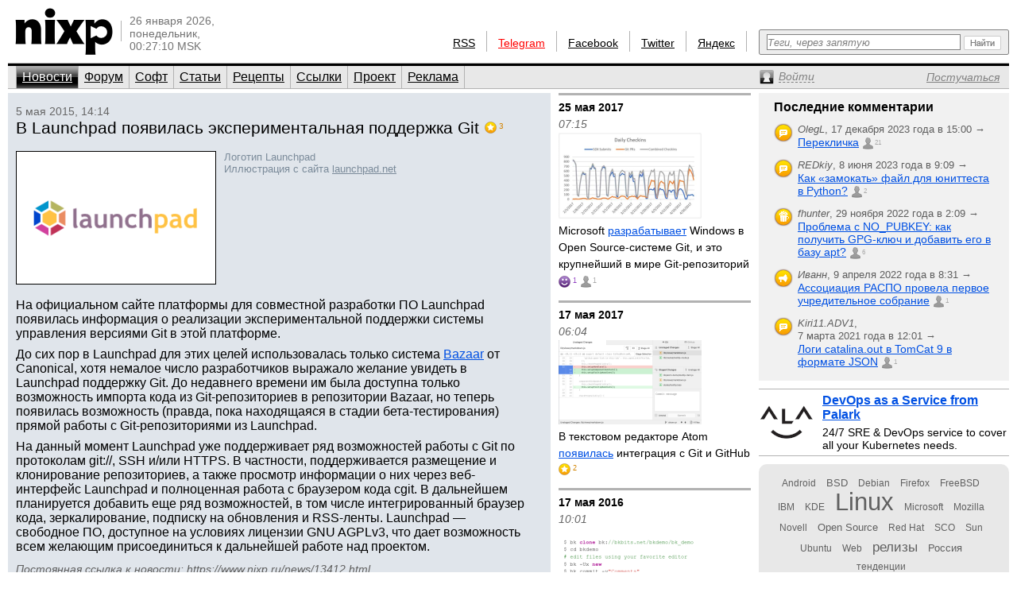

--- FILE ---
content_type: text/html; charset=utf-8
request_url: https://www.nixp.ru/news/13412.html
body_size: 9887
content:
<!DOCTYPE html PUBLIC "-//W3C//DTD XHTML 1.0 Transitional//EN" "https://www.w3.org/TR/xhtml1/DTD/xhtml1-transitional.dtd">
<html xmlns="https://www.w3.org/1999/xhtml" xml:lang="ru" lang="ru">
<head>

<meta http-equiv="Content-Type" content="text/html; charset=utf-8" />
<meta name="title" content="В Launchpad появилась экспериментальная поддержка Git — Новости (nixp.ru)" />
<meta name="keywords" content="новости, Git, Launchpad, разработка" />
<meta name="description" content="На официальном сайте платформы для совместной разработки ПО Launchpad появилась информация о реализации экспериментальной поддержки системы управления версиями Git в этой платформе." />
<meta property="og:image" content="https://www.nixp.ru/uploads/news/fullsize_image/f7cab4ed2ff626f7563db9863fa114f0257a098d.png" />
<meta property="og:title" content="В Launchpad появилась экспериментальная поддержка Git (nixp.ru)" />
<meta property="og:description" content="На официальном сайте платформы для совместной разработки ПО Launchpad появилась информация о реализации экспериментальной поддержки системы управления версиями Git в этой платформе. Читайте далее на nixp.ru…" />
<meta name="language" content="ru" />
<meta name="robots" content="index, follow" />
<meta name="x-ua-compatible" content="IE=EmulateIE7" />
<meta name="viewport" content="width=device-width,initial-scale=1.0" />
<title>В Launchpad появилась экспериментальная поддержка Git — Новости (nixp.ru)</title>
<link rel="stylesheet" type="text/css" media="screen" href="/css/main.min.css?rev=16" />
<link rel="stylesheet" type="text/css" media="screen" href="/css/jquery.lightbox.min.css" />
<!--[if IE 6]><link rel="stylesheet" type="text/css" media="screen" href="/css/ie6hacks.css" /><![endif]-->
<!--[if IE 7]><link rel="stylesheet" type="text/css" media="screen" href="/css/ie7hacks.css" /><![endif]-->
<link rel="shortcut icon" href="/favicon.ico" type="image/x-icon" />
<link rel="alternate" type="application/rss+xml" title="Общие новости" href="https://feeds2.feedburner.com/nixpru" />
	</head>
<body>

<div id="loginform">
	<div id="loginformshadow">
		<div>
			<a class="login-form-exit" id="loginCloseLink" href="javascript:void(0)" onclick="User.hideLoginForm(); return false;"></a>
			<span></span>
			<span class="login-error" id="loginError"></span>
			<form id="loginFormReal" action="/ajaxLogin" method="post" onsubmit="return User.login(this);">
				<input type="text" name="login[username]"  onfocus="this.select();" id="loginFormUsername" title="Логин или e-mail" />
				<input type="password" name="login[password]" accesskey="l" onfocus="this.select();" id="loginFormPassword" title="Пароль" />
				<input type="checkbox" name="login[remember]" id="loginFormRemember"  /> <label for="loginFormRemember">Запомнить меня</label>
				<input type="submit" value="" class="login_enter" />
			</form>
			<a class="login_forgot" href="/profile/sendPassword">Какой у меня пароль?</a>
			<a class="login_add" href="/profile/new">Вступить в сообщество</a>
		</div>
	</div>
</div>

<input accesskey="l" onfocus="User.toggleLogin(this);" class="hidden-by-offsets" />
<div id="nixp">

<div class="head">
	<a href="/"><img alt="nixp.ru v3.0" src="/images/nixp-logotype.png" height="59" width="123" /></a><div class="palka"></div>
	<p class="date">26 января 2026,<br />понедельник,<br />00:27:10 MSK</p>

	
			
	<div class="search">
		<form method="get" action="/find" onsubmit="return main.check42();">
			<div class="search-input"><input id="searchInput" type="text" accesskey="f" name="q" maxlength="255" tabindex="10" class="inline-helped" help="Теги, через запятую" /></div>
			<div class="search-submit"><button type="submit" value="" tabindex="11"><img src="/images/stuff/search-button.png" alt="Найти" /></button></div>
		</form>
	</div>

	<div id="homka">
		<a href="https://feeds2.feedburner.com/nixpru">RSS</a><div class="palka"></div>
		<a class="new" href="https://teleg.run/nixp_ru" target="_blank">Telegram</a><div class="palka"></div>
		<!--a class="mobile beg-pardon" href="javascript:void(0)">КПК</a><div class="palka"></div-->
		<a href="https://www.facebook.com/nixp.ru" target="_blank">Facebook</a><div class="palka"></div>
		<a href="https://twitter.com/nixp_ru" target="_blank">Twitter</a><div class="palka"></div>
		<a href="https://www.yandex.ru/?add=32759" title="Яндекс.Виджет" target="_blank">Яндекс</a><div class="palka"></div>
	</div>
	<div class="clear"></div>
</div>



<div class="menu">
	<ul id="main_menu" class="navigation"><li class="active"><a href="/" tabindex="1">Новости</a></li><li class=""><a href="/forum" tabindex="2">Форум</a></li><li class=""><a href="/soft" tabindex="3">Софт</a></li><li class=""><a href="/articles" tabindex="4">Статьи</a></li><li class=""><a href="/recipes" tabindex="5">Рецепты</a></li><li class=""><a href="/links" tabindex="6">Ссылки</a></li><li class=""><a href="/about" tabindex="7">Проект</a></li><li class=""><a href="/advertise" tabindex="8">Реклама</a></li></ul>	<div>
		<a id="profileCollapseLink" href="javascript:void(0);" title="Профиль"><span><em>Войти</em></span></a>
		<a id="profileRegisterLink" href="/profile/new" ><span><em>Постучаться</em></span></a>
		<a id="profileExitLink" href="javascript:void(0);" onclick="return User.logout();" title="Выйти" style="display: none;"></a>
	</div>
</div>

<div class="main">
	<div class="main_thailand">

		<div class="thailand outstanding">

			<div class="date thailand_pads">5 мая 2015, 14:14</div>
			<div class="title thailand_pads"><h1>В Launchpad появилась экспериментальная поддержка Git</h1><span class="vote best-mini" title="Вау!" id="current-votes-for-News:13412" style="">3</span><span id="current-votes-sum-for-News:13412" style="display: none;">6</span></div>

			<div class="newstext-full" id="nixpTopNews:fullText">

									<a  data-lightbox="fulltext-image" data-title="Логотип Launchpad" href="/uploads/news/fullsize_image/f7cab4ed2ff626f7563db9863fa114f0257a098d.png"><img width="250" class="b" title="Логотип Launchpad" alt="Логотип Launchpad" src="/uploads/news/large_image/f7cab4ed2ff626f7563db9863fa114f0257a098d_large_image.png" /></a>								<div class="img">
																		Логотип Launchpad<br />
												Иллюстрация с сайта <a href="https://launchpad.net/" target="_blank">launchpad.net</a>
									</div>
				<p>На официальном сайте платформы для совместной разработки ПО Launchpad появилась информация о реализации экспериментальной поддержки системы управления версиями Git в этой платформе.</p>
<p>До сих пор в Launchpad для этих целей использовалась только система <a href="http://bazaar.canonical.com/en/">Bazaar</a> от Canonical, хотя немалое число разработчиков выражало желание увидеть в Launchpad поддержку Git. До недавнего времени им была доступна только возможность импорта кода из Git-репозиториев в репозитории Bazaar, но теперь появилась возможность (правда, пока находящаяся в стадии бета-тестирования) прямой работы с Git-репозиториями из Launchpad.</p>
<p>На данный момент Launchpad уже поддерживает ряд возможностей работы с Git по протоколам git://, SSH и/или HTTPS. В частности, поддерживается размещение и клонирование репозиториев, а также просмотр информации о них через веб-интерфейс Launchpad и полноценная работа с браузером кода cgit. В дальнейшем планируется добавить еще ряд возможностей, в том числе интегрированный браузер кода, зеркалирование, подписку на обновления и RSS-ленты. Launchpad&nbsp;— свободное ПО, доступное на условиях лицензии GNU AGPLv3, что дает возможность всем желающим присоединиться к дальнейшей работе над проектом.</p>

				<p class="source">
				<span class="permalink">Постоянная ссылка к новости: <a href="https://www.nixp.ru/news/13412.html">https://www.nixp.ru/news/13412.html</a>.</span>
					<a href="https://www.nixp.ru/user/Finstergeist" class="profile-link">Aлександр</a> по материалам <a href="http://blog.launchpad.net/general/git-code-hosting-beta" target="_blank" title="Git code hosting beta">Blog.Launchpad.Net</a>.
				</p>
				<div id="tags-for-News:13412" class=" tag_cloud_container tags-edit-container"><div class="tag_string tags-edit-container" uoi="News:13412"><a href="/find/%D0%9D%D0%BE%D0%B2%D0%BE%D1%81%D1%82%D0%B8%20%D1%81%20%D1%82%D0%B5%D0%B3%D0%BE%D0%BC%20Git" class="tag10" title="Новости с тегом Git">Git</a>, <a href="/find/%D0%9D%D0%BE%D0%B2%D0%BE%D1%81%D1%82%D0%B8%20%D1%81%20%D1%82%D0%B5%D0%B3%D0%BE%D0%BC%20Launchpad" class="tag10" title="Новости с тегом Launchpad">Launchpad</a>, <a href="/find/%D0%9D%D0%BE%D0%B2%D0%BE%D1%81%D1%82%D0%B8%20%D1%81%20%D1%82%D0%B5%D0%B3%D0%BE%D0%BC%20%D1%80%D0%B0%D0%B7%D1%80%D0%B0%D0%B1%D0%BE%D1%82%D0%BA%D0%B0" class="tag10" title="Новости с тегом разработка">разработка</a></div><a href="/tag/action/edit/form/string/uoi/News%3A13412" id="tags-edit-link-for-News:13412" class="tags-edit-link" title="Редактировать теги" style="display: none"></a></div>			</div>

			<div class="to_comment thailand_pads">
				<a id="answer-link-for-News:13412" onclick="Commentary.answer('News:13412');" href="javascript:void(0)">
					<span>Комментировать</span>
				</a>
				(<strong><a href="javascript:void(0);" id="commentary-count" onclick="Effect.ScrollTo('comments'); return false;" title="Перейти к комментариям">1</a></strong>)
			</div>
			<div class="votes mini by-user-8478" id="voting-panel-for-News:13412" style=""><a href="javascript:void(0)" data-link="/vote/action/vote/uoi/News%3A13412/vote/-2" class="awful-mini " title="Epic fail"></a><a href="javascript:void(0)" data-link="/vote/action/vote/uoi/News%3A13412/vote/-1" class="bad-mini " title="Так себе"></a><a href="javascript:void(0)" data-link="/vote/action/vote/uoi/News%3A13412/vote/1" class="good-mini " title="Хорошо"></a><a href="javascript:void(0)" data-link="/vote/action/vote/uoi/News%3A13412/vote/2" class="best-mini " title="Вау!"></a></div><span id="current-user-vote-for-News:13412" style="display: none;">0</span>
			<div class="retweet">
				<a href="https://www.facebook.com/sharer.php?u=https://www.nixp.ru/news/13412.html"><img title="Поделиться в Facebook" alt="fb" src="/images/icons/social/facebook.png" height="24" width="24" /></a>
				<a href="https://twitter.com/share?url=https://www.nixp.ru/news/13412.html&amp;text=%D0%92+Launchpad+%D0%BF%D0%BE%D1%8F%D0%B2%D0%B8%D0%BB%D0%B0%D1%81%D1%8C+%D1%8D%D0%BA%D1%81%D0%BF%D0%B5%D1%80%D0%B8%D0%BC%D0%B5%D0%BD%D1%82%D0%B0%D0%BB%D1%8C%D0%BD%D0%B0%D1%8F+%D0%BF%D0%BE%D0%B4%D0%B4%D0%B5%D1%80%D0%B6%D0%BA%D0%B0+Git"><img title="Поделиться в Twitter" alt="twitter" src="/images/icons/social/twitter.png" height="24" width="24" /></a>
				<a href="https://vkontakte.ru/share.php?url=https://www.nixp.ru/news/13412.html"><img title="Поделиться ВКонтакте" alt="vk" src="/images/icons/social/vk.png" height="24" width="24" /></a>
			</div>

					</div>
		<div class="comments" id="comments">
			<a href="javascript:void(0)" data-link="/auth/action/collectCommentaryData/uoi/News%3A13412" name="comments"></a>
<a href="javascript:void(0)" data-link="/stat/action/expandCollapse/uoi/News%3A13412" id="expand-collapse-stat-link"></a>
<form action="/commentary/ajaxEdit/objectUoi/News%3A13412/model/NewsCommentary/level/-1" method="post" class="textarea" id="answer-for-News:13412" style="display: none;">
	<ul id="error-list-for-answer-for-News:13412" class="error_list" style="display: none;">
	</ul>
	<textarea id="textarea-for-answer-for-News:13412" name="commentary[text]" cols="50" rows="5"></textarea>
	<input type="hidden" name="commentary[id]" value="" />
	<input type="hidden" name="commentary[target_id]" value="13412" />
	<input type="hidden" name="commentary[parent_id]" value="" />
	<div class="form_action"><input type="submit" value="Отправить" onclick="return Commentary.send('News:13412')" /> или <a href="javascript:void(0)" onclick="Commentary.cancel('News:13412')">отменить</a></div>
</form>
<div class="post" id="NewsCommentary:80925" >
	<a name="NewsCommentary:80925" href="javascript:void(0)" data-link="/commentary/action/expand/model/NewsCommentary/pk/80925" id="minicontent-holder-for-NewsCommentary:80925" style="display: none;"></a>
	<a name="NewsCommentary:80925" href="javascript:void(0)" data-link="/commentary/action/bbcode/model/NewsCommentary/pk/80925" id="bbcode-holder-for-NewsCommentary:80925" style="display: none;"></a>
	<div class="post_content normalcontent">
		<div class="avatar">
			<div class="avatar_shadow">
				<a href="https://www.nixp.ru/user/elijah"><img width="41" height="41" title="Илья Смирнов" class="" alt="Илья Смирнов" src="/uploads/user/small_avatar/f387c655d2ef3eba2fa19150f7223597f85d5724_small_avatar.jpg" /></a>
			</div>
			<div class="count"><a href="#NewsCommentary:80925">1</a></div>
		</div>

		<div class="user_info">
			<div class="click_for_collapse" title="Свернуть комментарий"><!--&nbsp;--></div>
			<div class="user_date">
				<span class="profile_link">Илья Смирнов</span>
				<span class="time">23:17, 5 мая 2015</span>
			</div>
			<div class="user_rating">
				<span class="vote best-mini" title="Вау!" id="current-votes-for-NewsCommentary:80925" style="">1</span><span id="current-votes-sum-for-NewsCommentary:80925" style="display: none;">2</span>			</div>
			<div class="clear"></div>
		</div>
					<div class="msg"><p>Если учесть, что последний релиз Bazaar состоялся 4 августа 2013 года, поддержка Git в Launchpad является признаком того, что Bazaar умирает.</p>
</div>
<div class="ops">
	<a class="answer" href="javascript:void(0)" onclick="return Commentary.answer('NewsCommentary:80925')" id="answer-link-for-NewsCommentary:80925">
		<span>Ответить</span>
	</a>
	<a class="quote" href="javascript:void(0)" onclick="return Commentary.quote('NewsCommentary:80925')" id="quote-link-for-NewsCommentary:80925">
		<span>Цитировать</span>
	</a>
	<a class="edit" href="javascript:void(0)" onclick="return Commentary.edit('NewsCommentary:80925')" id="edit-link-for-NewsCommentary:80925" style="display: none">
		<span>Редактировать</span>
	</a>
	<a class="delete" href="javascript:void(0)" onclick="return Commentary.do_delete('NewsCommentary:80925', this)" id="delete-link-for-NewsCommentary:80925" style="display: none">
		<span>Удалить</span>
	</a>
	<a data-link="/commentary/action/ajaxDelete/model/NewsCommentary/pk/80925" class="force delete" href="javascript:void(0)" onclick="return Commentary.do_delete('NewsCommentary:80925', this, true)" id="force-delete-link-for-NewsCommentary:80925" style="display: none;">
		<span>Вы уверены?</span>
	</a>
	<a class="force delete" href="javascript:void(0)" onclick="return false;" id="placebo-delete-link-for-NewsCommentary:80925" style="display: none;">
		<span>Вы уверены?</span>
	</a>
	<img style="display: none;" id="indicator-for-NewsCommentary:80925" src="/images/common/indicator.gif" /></div>
<div id="expanded-flag-for-NewsCommentary:80925" style="display: none;"></div>
				<form action="/commentary/ajaxEdit/objectUoi/News%3A13412/model/NewsCommentary/level/0" method="post" class="textarea" id="answer-for-NewsCommentary:80925" style="display: none;">
	<ul id="error-list-for-answer-for-NewsCommentary:80925" class="error_list" style="display: none;">
	</ul>
	<textarea id="textarea-for-answer-for-NewsCommentary:80925" name="commentary[text]" cols="50" rows="5"></textarea>
	<input type="hidden" name="commentary[id]" value="" />
	<input type="hidden" name="commentary[target_id]" value="13412" />
	<input type="hidden" name="commentary[parent_id]" value="80925" />
	<div class="form_action"><input type="submit" value="Отправить" onclick="return Commentary.send('NewsCommentary:80925')" /> или <a href="javascript:void(0)" onclick="Commentary.cancel('NewsCommentary:80925')">отменить</a></div>
</form>
		</div>
				<div id="children-barrier-for-NewsCommentary:80925" style="/*display: none;*/"></div>
	</div>
<div id="children-barrier-for-News:13412" style="display: none;"></div>
		</div>
	</div>

	<div class="main_tyty">
					<div class="sept firstring">25 мая 2017</div>
				<div class="date">07:15</div>
				<h3 class="bezpalki">
					<a href="/news/14046.html">
						<img width="180" title="Microsoft разрабатывает Windows в Open Source-системе Git, и это крупнейший в мире Git-репозиторий" class="" alt="Microsoft разрабатывает Windows в Open Source-системе Git, и это крупнейший в мире Git-репозиторий" src="/uploads/news/medium_image/9f50a3e62e6c4ac81941693138dc824ac67e6db6_medium_image.png" />Microsoft <u>разрабатывает</u> Windows в Open Source-системе Git, и это крупнейший в мире Git-репозиторий					</a>
					<span class="vote good-mini" title="Хорошо" id="current-votes-for-News:14046" style="">1</span><span id="current-votes-sum-for-News:14046" style="display: none;">1</span>					<a href="https://www.nixp.ru/news/14046.html#comments" class="commentcount" title="1 комментарий">1</a>				</h3>
					<div class="sept ">17 мая 2017</div>
				<div class="date">06:04</div>
				<h3 class="bezpalki">
					<a href="/news/14034.html">
						<img width="180" title="В текстовом редакторе Atom появилась интеграция с Git и GitHub" class="" alt="В текстовом редакторе Atom появилась интеграция с Git и GitHub" src="/uploads/news/medium_image/173f71d2ce7db047b710d0fa5a4f13690389a973_medium_image.png" />В текстовом редакторе Atom <u>появилась</u> интеграция с Git и GitHub					</a>
					<span class="vote best-mini" title="Вау!" id="current-votes-for-News:14034" style="">2</span><span id="current-votes-sum-for-News:14034" style="display: none;">3</span>									</h3>
					<div class="sept ">17 мая 2016</div>
				<div class="date">10:01</div>
				<h3 class="bezpalki">
					<a href="/news/13719.html">
						<img width="180" title="Под свободной лицензией открыт исходный код системы управления версиями BitKeeper" class="" alt="Под свободной лицензией открыт исходный код системы управления версиями BitKeeper" src="/uploads/news/medium_image/28e04fdeab9bc7e313791e2f6c96cdfb45f585f9_medium_image.png" />Под свободной лицензией <u>открыт</u> исходный код системы управления версиями BitKeeper					</a>
					<span class="vote good-mini" title="Хорошо" id="current-votes-for-News:13719" style="">2</span><span id="current-votes-sum-for-News:13719" style="display: none;">2</span>					<a href="https://www.nixp.ru/news/13719.html#comments" class="commentcount" title="4 комментария">4</a>				</h3>
					<div class="sept ">24 сентября 2015</div>
				<div class="date">10:55</div>
				<h3 class="bezpalki">
					<a href="/news/13587.html">
						В GitLab 8.0 <u>обновили</u> интерфейс и внедрили компонент для непрерывной интеграции (CI)					</a>
					<span class="vote best-mini" title="Вау!" id="current-votes-for-News:13587" style="">1</span><span id="current-votes-sum-for-News:13587" style="display: none;">2</span>									</h3>
					<div class="sept ">10 апреля 2015</div>
				<div class="date">14:11</div>
				<h3 class="bezpalki">
					<a href="/news/13354.html">
						GitHub <u>анонсировал</u> новый сервис хранения больших файлов Git Large File Storage					</a>
					<span class="vote best-mini" title="Вау!" id="current-votes-for-News:13354" style="">3</span><span id="current-votes-sum-for-News:13354" style="display: none;">5</span>									</h3>
					<div class="sept ">9 сентября 2014</div>
				<div class="date">07:38</div>
				<h3 class="bezpalki">
					<a href="/news/12756.html">
						Git Bounty поможет Open Source-программистам <u>заработать</u> на исправлении ошибок					</a>
					<span class="vote best-mini" title="Вау!" id="current-votes-for-News:12756" style="">2</span><span id="current-votes-sum-for-News:12756" style="display: none;">4</span>					<a href="https://www.nixp.ru/news/12756.html#comments" class="commentcount" title="1 комментарий">1</a>				</h3>
		
		<form id="news-archive-form" class="news_archive_form" action="/archive">
	<input class="submit" type="submit" value="" tabindex="23" title="Перейти к архиву" />
	<input id="na-year" class="quad" type="text" name="year" value="2026" maxlength="4" tabindex="22" />
	<input id="na-month" class="double" type="text" name="month" value="01" maxlength="2" tabindex="21" />
	<input id="na-day" class="double" type="text" name="day" value="26" maxlength="2" tabindex="20" />
	<a id="news-archive-link" href="/archive/2026/1">Архив</a>
</form>

	</div>
		<div class="main_eskej">
	<div id="aum42" style="overflow: visible; display: none;">
	<div>
		<a class="ty ty42"></a>
		<div class="inner-42"></div>
	</div>
</div>
<div id="profileCollapse" style="overflow: visible; display: none;">
	<div id="profile">
		<div class="avatar_shadow_century">
			<a href="">
													<img id="avatar" width="100" height="100" title="/dev/null" alt="аватар" src="/images/common/avatar-unknown-100.jpg" />							</a>
		</div>
		<div id="profile-info" class="profile_info">
			<p>Рейтинг: <strong></strong></p>
			<p>Сообщения: <strong id="commentary-counter"></strong></p>
			<div id="votesHTML">
					<span class="vote " title="Хорошо" id="current-votes-for-User:" style="display: none;"></span><span id="current-votes-sum-for-User:" style="display: none;">0</span>			</div>
		</div>
		<ul id="user-options">
			<li class="profile_unread">
				<a id="unread-link" href="/my">Что новенького?</a><em id="update-counter-wrapper" style="display: none">(<span id="update-counter-holder" title="Вы не посетили  новых страниц"></span>)</em>
			</li>
			<li class="profile_dominate">
				<a href="/profile/dominate">Управлять</a>
									&rarr; <a href="/news/action/create"><strong>Добавить новость</strong></a>
							</li>
			<li class="">
				<a href="/profile/edit">Редактировать профиль</a>
			</li>
			<li>
				<a id="ShowPreferences-true-link" class="ShowPreferences-true" href="/changepreference/showPreferences/true" onclick="User.togglePreference('ShowPreferences');return false;" style="">Быстрые опции</a>
				<a id="ShowPreferences-false-link" class="ShowPreferences-false" href="/changepreference/showPreferences/false" onclick="User.togglePreference('ShowPreferences');return false;" style="display: none">Быстрые опции</a>
				<ul id="user-preferences" style="display: none">
					<li class="ShowVisualEffects-true" style=""><a href="/changepreference/showVisualEffects/true" id="ShowVisualEffects-true-link" onclick="User.togglePreference('ShowVisualEffects');return false;">Включить визуальные эффекты</a></li>
					<li class="ShowVisualEffects-false" style="display: none"><a href="/changepreference/showVisualEffects/false" id="ShowVisualEffects-false-link" onclick="User.togglePreference('ShowVisualEffects');return false;">Выключить визуальные эффекты</a></li>
				</ul>
			</li>
		</ul>
		<div style="display: none;" id="username"></div>
		<div style="display: none;" id="displayName"></div>
	</div>
</div>
<div id="last-commentaries-container">
<p>Последние комментарии</p>
<ul id="last_commentaries" type="circle">
		<li class="new-comments" title="Есть непрочитанные комментарии"> <img title="Тема форума" alt="forumtopic" src="/images/icons/objects/forumtopic.png" height="24" width="24" />
        <span class="info">
            <i>OlegL</i>, <span class="nowrap">17 декабря 2023 года в 15:00            &rarr;</span>
        </span>
        <span class="link">
            <a href="https://www.nixp.ru/forum/just_for_fun/11275.html#ForumTopicCommentary:101315">Перекличка</a>
            <a href="https://www.nixp.ru/forum/just_for_fun/11275.html#ForumTopicCommentary:101315" class="commentcount" >21</a>
        </span>
 </li>
	<li class="new-comments" title="Есть непрочитанные комментарии"> <img title="Тема форума" alt="forumtopic" src="/images/icons/objects/forumtopic.png" height="24" width="24" />
        <span class="info">
            <i>REDkiy</i>, <span class="nowrap">8 июня 2023 года в 9:09            &rarr;</span>
        </span>
        <span class="link">
            <a href="https://www.nixp.ru/forum/development/11237.html#ForumTopicCommentary:101303">Как «замокать» файл для юниттеста в Python?</a>
            <a href="https://www.nixp.ru/forum/development/11237.html#ForumTopicCommentary:101303" class="commentcount" >2</a>
        </span>
 </li>
	<li class="new-comments" title="Есть непрочитанные комментарии"> <img title="Рецепт" alt="recipe" src="/images/icons/objects/recipe.png" height="24" width="24" />
        <span class="info">
            <i>fhunter</i>, <span class="nowrap">29 ноября 2022 года в 2:09            &rarr;</span>
        </span>
        <span class="link">
            <a href="https://www.nixp.ru/recipes/4.html#RecipeCommentary:187">Проблема с NO_PUBKEY: как получить GPG-ключ и добавить его в базу apt?</a>
            <a href="https://www.nixp.ru/recipes/4.html#RecipeCommentary:187" class="commentcount" >6</a>
        </span>
 </li>
	<li class="new-comments" title="Есть непрочитанные комментарии"> <img title="Новость" alt="news" src="/images/icons/objects/news.png" height="24" width="24" />
        <span class="info">
            <i>Иванн</i>, <span class="nowrap">9 апреля 2022 года в 8:31            &rarr;</span>
        </span>
        <span class="link">
            <a href="https://www.nixp.ru/news/9708.html#NewsCommentary:82031">Ассоциация РАСПО провела первое учредительное собрание</a>
            <a href="https://www.nixp.ru/news/9708.html#NewsCommentary:82031" class="commentcount" >1</a>
        </span>
 </li>
	<li class="new-comments" title="Есть непрочитанные комментарии"> <img title="Тема форума" alt="forumtopic" src="/images/icons/objects/forumtopic.png" height="24" width="24" />
        <span class="info">
            <i>Kiri11.ADV1</i>, <span class="nowrap">7 марта 2021 года в 12:01            &rarr;</span>
        </span>
        <span class="link">
            <a href="https://www.nixp.ru/forum/software/11247.html#ForumTopicCommentary:101221">Логи catalina.out в TomCat 9 в формате JSON</a>
            <a href="https://www.nixp.ru/forum/software/11247.html#ForumTopicCommentary:101221" class="commentcount" >1</a>
        </span>
 </li>
</ul>
</div>
<div class="firefox">
	<a href="https://palark.com/" target="_blank"><img width="70" height="70" class="" title="Palark" alt="Palark" src="/uploads/ad/image/d427c812fdc940fc0862f8c77f8217a70cc40e81.png" />DevOps as a Service from Palark</a>
	<div>24/7 SRE &amp; DevOps service to cover all your Kubernetes needs.</div>
</div>
<div class="tag_cloud"><a href="/find/%D0%9D%D0%BE%D0%B2%D0%BE%D1%81%D1%82%D0%B8%20%D1%81%20%D1%82%D0%B5%D0%B3%D0%BE%D0%BC%20Android" class="tag00" title="Новости с тегом Android">Android</a> <a href="/find/%D0%9D%D0%BE%D0%B2%D0%BE%D1%81%D1%82%D0%B8%20%D1%81%20%D1%82%D0%B5%D0%B3%D0%BE%D0%BC%20BSD" class="tag01" title="Новости с тегом BSD">BSD</a> <a href="/find/%D0%9D%D0%BE%D0%B2%D0%BE%D1%81%D1%82%D0%B8%20%D1%81%20%D1%82%D0%B5%D0%B3%D0%BE%D0%BC%20Debian" class="tag00" title="Новости с тегом Debian">Debian</a> <a href="/find/%D0%9D%D0%BE%D0%B2%D0%BE%D1%81%D1%82%D0%B8%20%D1%81%20%D1%82%D0%B5%D0%B3%D0%BE%D0%BC%20Firefox" class="tag00" title="Новости с тегом Firefox">Firefox</a> <a href="/find/%D0%9D%D0%BE%D0%B2%D0%BE%D1%81%D1%82%D0%B8%20%D1%81%20%D1%82%D0%B5%D0%B3%D0%BE%D0%BC%20FreeBSD" class="tag00" title="Новости с тегом FreeBSD">FreeBSD</a> <a href="/find/%D0%9D%D0%BE%D0%B2%D0%BE%D1%81%D1%82%D0%B8%20%D1%81%20%D1%82%D0%B5%D0%B3%D0%BE%D0%BC%20IBM" class="tag00" title="Новости с тегом IBM">IBM</a> <a href="/find/%D0%9D%D0%BE%D0%B2%D0%BE%D1%81%D1%82%D0%B8%20%D1%81%20%D1%82%D0%B5%D0%B3%D0%BE%D0%BC%20KDE" class="tag00" title="Новости с тегом KDE">KDE</a> <a href="/find/%D0%9D%D0%BE%D0%B2%D0%BE%D1%81%D1%82%D0%B8%20%D1%81%20%D1%82%D0%B5%D0%B3%D0%BE%D0%BC%20Linux" class="tag10" title="Новости с тегом Linux">Linux</a> <a href="/find/%D0%9D%D0%BE%D0%B2%D0%BE%D1%81%D1%82%D0%B8%20%D1%81%20%D1%82%D0%B5%D0%B3%D0%BE%D0%BC%20Microsoft" class="tag00" title="Новости с тегом Microsoft">Microsoft</a> <a href="/find/%D0%9D%D0%BE%D0%B2%D0%BE%D1%81%D1%82%D0%B8%20%D1%81%20%D1%82%D0%B5%D0%B3%D0%BE%D0%BC%20Mozilla" class="tag00" title="Новости с тегом Mozilla">Mozilla</a> <a href="/find/%D0%9D%D0%BE%D0%B2%D0%BE%D1%81%D1%82%D0%B8%20%D1%81%20%D1%82%D0%B5%D0%B3%D0%BE%D0%BC%20Novell" class="tag00" title="Новости с тегом Novell">Novell</a> <a href="/find/%D0%9D%D0%BE%D0%B2%D0%BE%D1%81%D1%82%D0%B8%20%D1%81%20%D1%82%D0%B5%D0%B3%D0%BE%D0%BC%20Open%20Source" class="tag01" title="Новости с тегом Open Source">Open Source</a> <a href="/find/%D0%9D%D0%BE%D0%B2%D0%BE%D1%81%D1%82%D0%B8%20%D1%81%20%D1%82%D0%B5%D0%B3%D0%BE%D0%BC%20Red%20Hat" class="tag00" title="Новости с тегом Red Hat">Red Hat</a> <a href="/find/%D0%9D%D0%BE%D0%B2%D0%BE%D1%81%D1%82%D0%B8%20%D1%81%20%D1%82%D0%B5%D0%B3%D0%BE%D0%BC%20SCO" class="tag00" title="Новости с тегом SCO">SCO</a> <a href="/find/%D0%9D%D0%BE%D0%B2%D0%BE%D1%81%D1%82%D0%B8%20%D1%81%20%D1%82%D0%B5%D0%B3%D0%BE%D0%BC%20Sun" class="tag00" title="Новости с тегом Sun">Sun</a> <a href="/find/%D0%9D%D0%BE%D0%B2%D0%BE%D1%81%D1%82%D0%B8%20%D1%81%20%D1%82%D0%B5%D0%B3%D0%BE%D0%BC%20Ubuntu" class="tag00" title="Новости с тегом Ubuntu">Ubuntu</a> <a href="/find/%D0%9D%D0%BE%D0%B2%D0%BE%D1%81%D1%82%D0%B8%20%D1%81%20%D1%82%D0%B5%D0%B3%D0%BE%D0%BC%20Web" class="tag00" title="Новости с тегом Web">Web</a> <a href="/find/%D0%9D%D0%BE%D0%B2%D0%BE%D1%81%D1%82%D0%B8%20%D1%81%20%D1%82%D0%B5%D0%B3%D0%BE%D0%BC%20%D1%80%D0%B5%D0%BB%D0%B8%D0%B7%D1%8B" class="tag03" title="Новости с тегом релизы">релизы</a> <a href="/find/%D0%9D%D0%BE%D0%B2%D0%BE%D1%81%D1%82%D0%B8%20%D1%81%20%D1%82%D0%B5%D0%B3%D0%BE%D0%BC%20%D0%A0%D0%BE%D1%81%D1%81%D0%B8%D1%8F" class="tag01" title="Новости с тегом Россия">Россия</a> <a href="/find/%D0%9D%D0%BE%D0%B2%D0%BE%D1%81%D1%82%D0%B8%20%D1%81%20%D1%82%D0%B5%D0%B3%D0%BE%D0%BC%20%D1%82%D0%B5%D0%BD%D0%B4%D0%B5%D0%BD%D1%86%D0%B8%D0%B8" class="tag00" title="Новости с тегом тенденции">тенденции</a></div></div>

</div>
<div class="clear"></div>

<div id="footer">
	<div id="credit_us">
		<div id="respect_our_rights">
			<div id="copy">©&nbsp;2001—2026&nbsp;<a href="http://flant.ru/" title="Флант: администрирование Linux" target="_blank">АО «Флант»</a></div>
			<div id="behoney">При полном или частичном использовании любых материалов с сайта вы обязаны явным образом указывать гиперссылку на сайт <a href="https://www.nixp.ru/">www.nixp.ru</a> в качестве источника.</div>
		</div>
		<div id="yes_we_are_rated">
<script type="text/javascript"><!--
document.write("<a class='yes_we_are_rated' href='//www.liveinternet.ru/click' "+
"target=_blank><img src='//counter.yadro.ru/hit?t26.1;r"+
escape(document.referrer)+((typeof(screen)=="undefined")?"":
";s"+screen.width+"*"+screen.height+"*"+(screen.colorDepth?
screen.colorDepth:screen.pixelDepth))+";u"+escape(document.URL)+
";"+Math.random()+
"' alt='' title='LiveInternet: показано число посетителей за"+
" сегодня' "+
"border='0' width='88' height='15'><\/a>")
//--></script>
</div>
	</div>

	<ul id="talk_with_us">
					<li><a href="/news/action/create">Добавить новость</a></li>
			<li><a href="/news/action/list">Мои новости</a></li>
				<li><a href="/about/rules">Правила публикации</a></li>
		<li><a href="/feedback">Обратная связь</a></li>
	</ul>

	<div id="design_us">
		<ul id="made_in_japan">
			<li> <span>Разработано в компании</span> <a href="http://flant.ru/" target="_blank"><img alt="Флант: администрирование Linux" src="/images/stuff/flant.png" height="15" width="67" /></a></li>
			<li> Идея и поддержка проекта&nbsp;— <a href="http://www.shurupov.ru/" target="_blank">Дмитрий Шурупов</a></li>

		</ul>
	</div>

</div>

<div class="clear"></div>
</div>
<div id="quote-holder" style="display: none;">
	<blockquote class="comment-quote">
	<div class="piska">&nbsp;</div>
	<strong class="mce-non-editable">
		<span></span>
		<a href="#">&uarr;</a><a href="#" style="display: none;">&darr;</a>
	</strong>
</blockquote></div>
<div id="quote-link-holder" style="display: none;">
	<p><a href="javascript:void(0)" onclick="Commentary.showQuote(this)">...цитата...</a></p></div>
<div id="grid"></div>

<script type="text/javascript" src="/js/jquery.min.js"></script>
<script type="text/javascript" src="/sfProtoculousPlugin/js/prototype.full.js"></script>
<script type="text/javascript" src="/trueofficeMegaPlugin/js/full.js"></script>
<script type="text/javascript" src="/js/nixp/main.min.js?rev=3"></script>
<script type="text/javascript" src="/js/jquery.lightbox.min.js"></script>
<script type="text/javascript" src="/js/nixp/tag.js"></script>
<script type="text/javascript" src="/js/nixp/commentary.min.js"></script>
<script type="text/javascript" src="/js/nixp/archive-form.min.js"></script>
<script type="text/javascript">
	User.data = [];
	User.permanent = {"moduleName":"news","actionName":"show","isSecure":false};
	if (typeof(nixpShowLoginForm) !== 'undefined'){ User.stateChange.append({load: User.showLoginForm.bind(User, false)}); }
</script>
<script type="text/javascript">var _tmr = window._tmr || (window._tmr = []); _tmr.push({id: "662521", type: "pageView", start: (new Date()).getTime()}); (function (d, w, id) { if (d.getElementById(id)) return; var ts = d.createElement("script"); ts.type = "text/javascript"; ts.async = true; ts.id = id; ts.src = (d.location.protocol == "https:" ? "https:" : "http:") + "//top-fwz1.mail.ru/js/code.js"; var f = function () {var s = d.getElementsByTagName("script")[0]; s.parentNode.insertBefore(ts, s);}; if (w.opera == "[object Opera]") { d.addEventListener("DOMContentLoaded", f, false); } else { f(); } })(document, window, "topmailru-code");</script><noscript><div style="position:absolute;left:-10000px;"><img src="//top-fwz1.mail.ru/counter?id=662521;js=na" style="border:0;" height="1" width="1" alt="Рейтинг@Mail.ru" /></div></noscript>
<script type="text/javascript">(function (d, w, c) { (w[c] = w[c] || []).push(function() { try { w.yaCounter18480910 = new Ya.Metrika({id:18480910, clickmap:true, trackLinks:true, accurateTrackBounce:true}); } catch(e) { } }); var n = d.getElementsByTagName("script")[0], s = d.createElement("script"), f = function () { n.parentNode.insertBefore(s, n); }; s.type = "text/javascript"; s.async = true; s.src = (d.location.protocol == "https:" ? "https:" : "http:") + "//mc.yandex.ru/metrika/watch.js"; if (w.opera == "[object Opera]") { d.addEventListener("DOMContentLoaded", f, false); } else { f(); } })(document, window, "yandex_metrika_callbacks");</script><noscript><div><img src="//mc.yandex.ru/watch/18480910" style="position:absolute; left:-9999px;" alt="" /></div></noscript>
</body>
</html>
